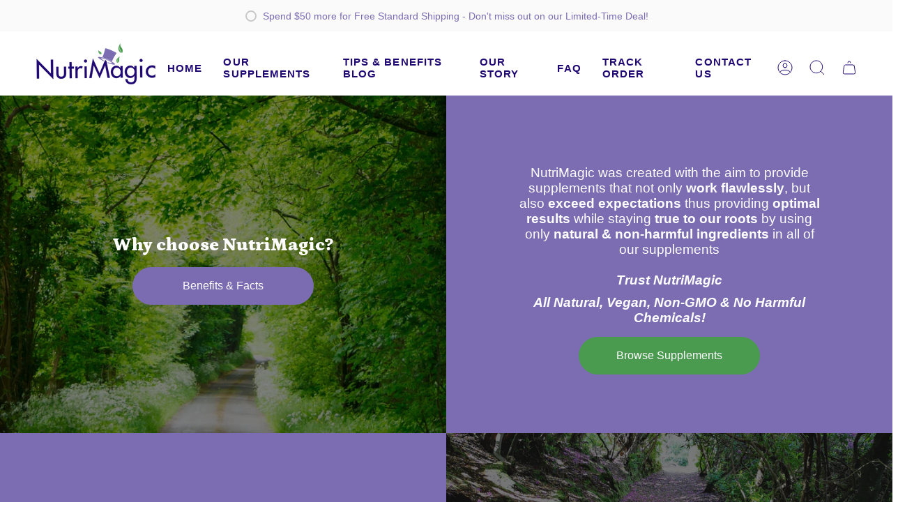

--- FILE ---
content_type: text/css
request_url: https://nutri-magic.com/cdn/shop/t/14/assets/font-settings.css?v=27819363771639744591759333010
body_size: -368
content:
@font-face {
  font-family: Petrona;
  font-weight: 900;
  font-style: normal;
  font-display: swap;
  src: url("//nutri-magic.com/cdn/fonts/petrona/petrona_n9.45dc7c900b80a31e32a4cdf33fb5c0c429861477.woff2?h1=bnV0cmktbWFnaWMuY29t&h2=bnV0cmktbWFnaWMuYWNjb3VudC5teXNob3BpZnkuY29t&hmac=0ab923787abe79b6ca1d044df7122494d4b837ce1440d8609a89f76e7346f788") format("woff2"),
       url("//nutri-magic.com/cdn/fonts/petrona/petrona_n9.485c82d8361911b992a949438edd253bf1e1bde6.woff?h1=bnV0cmktbWFnaWMuY29t&h2=bnV0cmktbWFnaWMuYWNjb3VudC5teXNob3BpZnkuY29t&hmac=ea8a9fb650f46f19993500cd44e011fe2e9bfa15edfeb15137601929a84b7d2b") format("woff");
}







  






  



  
